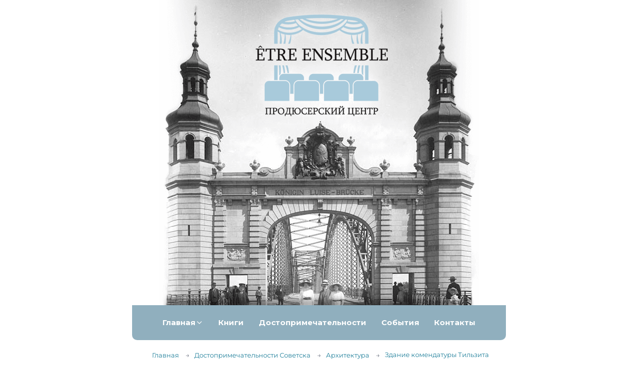

--- FILE ---
content_type: text/html; charset=UTF-8
request_url: https://etre-ensemble.ru/dostoprimechatelnosti-sovetska/arhitektura/zdanie-komendatury-tilzita.html
body_size: 14944
content:
<!DOCTYPE html>
 <html xmlns:fb="http://ogp.me/ns/fb#">
<html lang="ru-RU">
<head>  
  <!-- Google tag (gtag.js) -->
<script async src="https://www.googletagmanager.com/gtag/js?id=G-S4R3BF7GW7"></script>
<script>
  window.dataLayer = window.dataLayer || [];
  function gtag(){dataLayer.push(arguments);}
  gtag('js', new Date());
  gtag('config', 'G-S4R3BF7GW7');
</script>

<!-- Yandex.Metrika counter -->
<script type="text/javascript" >
   (function(m,e,t,r,i,k,a){m[i]=m[i]||function(){(m[i].a=m[i].a||[]).push(arguments)};
   m[i].l=1*new Date();
   for (var j = 0; j < document.scripts.length; j++) {if (document.scripts[j].src === r) { return; }}
   k=e.createElement(t),a=e.getElementsByTagName(t)[0],k.async=1,k.src=r,a.parentNode.insertBefore(k,a)})
   (window, document, "script", "https://mc.yandex.ru/metrika/tag.js", "ym");

   ym(94873452, "init", {
        clickmap:true,
        trackLinks:true,
        accurateTrackBounce:true
   });
</script>
<noscript><div><img src="https://mc.yandex.ru/watch/94873452" style="position:absolute; left:-9999px;" alt="" /></div></noscript>
<!-- /Yandex.Metrika counter -->

    <meta charset="UTF-8" />
  <meta name="viewport" content="width=device-width, initial-scale=1" />
  <link rel="profile" href="http://gmpg.org/xfn/11" />
    <script type="application/ld+json">
    [{
      "@context": "https://schema.org",
      "@type": "BreadcrumbList",
      "itemListElement": [
                {
          "@type": "ListItem",
          "position": 1,
          "name": "Главная",
          "item": "https://etre-ensemble.ru"
        },                {
          "@type": "ListItem",
          "position": 2,
          "name": "Достопримечательности Советска",
          "item": "https://etre-ensemble.ru/dostoprimechatelnosti-sovetska"
        },                {
          "@type": "ListItem",
          "position": 3,
          "name": "Архитектура",
          "item": "https://etre-ensemble.ru/dostoprimechatelnosti-sovetska/arhitektura"
        },                {
          "@type": "ListItem",
          "position": 4,
          "name": "Здание комендатуры Тильзита",
          "item": "https://etre-ensemble.ru/dostoprimechatelnosti-sovetska/arhitektura/zdanie-komendatury-tilzita.html"
        }              ]
    }]
    </script>
    <script>
    window.load = function(){
          }
</script>
  
    <meta property="og:title" content="Здание комендатуры Тильзита" />
    <meta property="og:description" content="Здание комендатуры Тильзита (г. Советск, Калининградская обл.) — описание, история, расположение, то..." />
    <meta property="og:type" content="article" />
    <meta property="og:url" content="https://etre-ensemble.ru/dostoprimechatelnosti-sovetska/arhitektura/zdanie-komendatury-tilzita.html" />
          <script type="application/ld+json">
      {
        "@context": "https://schema.org",
        "@type": "NewsArticle",
        "headline": "Здание комендатуры Тильзита",
        "image": [
                 ],
        "datePublished": "2024-04-02T12:27:58+03:00",
        "dateModified": "2024-04-09T10:46:22+03:00",
        "author": [{
            "name": "https://etre-ensemble.ru",
            "url": "https://etre-ensemble.ru"
          }]
      }
      </script>
    <link rel="pingback" href="https://etre-ensemble.ru/xmlrpc.php" />
     <script type="application/ld+json">
  {
    "@context": "https://schema.org/",
    "@type": "Organization",
    "url": "https://etre-ensemble.ru",
    "name": "ООО 'Продюсерский Центр Быть Вместе'",
    "telephone": "+7 900 300 20 00",
    "email": "info@etre-ensemble.ru",
    "address":{
      "@type":"PostalAddress",
      "addressLocality":"Багратионовск",
      "addressCountry": "RU",
      "addressRegion": "Калининградская область",
      "streetAddress":"Коммунальная, 2"
    }
  }
</script>
  <meta name='robots' content='index, follow, max-image-preview:large, max-snippet:-1, max-video-preview:-1' />

	<!-- This site is optimized with the Yoast SEO plugin v21.5 - https://yoast.com/wordpress/plugins/seo/ -->
	<title>Здание комендатуры Тильзита в Советске | информация и фото, где находится | Etre Ensemble</title>
	<meta name="description" content="Здание комендатуры Тильзита (Советск, Калининградская область) | Достопримечательности Советска | Описание, история, точный адрес, отзывы, фото и видео | Продюсерский центр &quot;Быть вместе&quot;" />
	<link rel="canonical" href="https://etre-ensemble.ru/dostoprimechatelnosti-sovetska/arhitektura/zdanie-komendatury-tilzita.html" />
	<meta property="og:locale" content="ru_RU" />
	<meta property="og:type" content="article" />
	<meta property="og:title" content="Здание комендатуры Тильзита в Советске | информация и фото, где находится | Etre Ensemble" />
	<meta property="og:description" content="Здание комендатуры Тильзита (Советск, Калининградская область) | Достопримечательности Советска | Описание, история, точный адрес, отзывы, фото и видео | Продюсерский центр &quot;Быть вместе&quot;" />
	<meta property="og:url" content="https://etre-ensemble.ru/dostoprimechatelnosti-sovetska/arhitektura/zdanie-komendatury-tilzita.html" />
	<meta property="og:site_name" content="Продюсерский центр &quot;Быть вместе&quot;" />
	<meta property="article:published_time" content="2024-04-02T09:27:58+00:00" />
	<meta property="article:modified_time" content="2024-04-09T07:46:22+00:00" />
	<meta property="og:image" content="https://etre-ensemble.ru/wp-content/uploads/2023/06/logo.png" />
	<meta property="og:image:width" content="240" />
	<meta property="og:image:height" content="188" />
	<meta property="og:image:type" content="image/png" />
	<meta name="author" content="SEO" />
	<meta name="twitter:card" content="summary_large_image" />
	<meta name="twitter:label1" content="Написано автором" />
	<meta name="twitter:data1" content="SEO" />
	<script type="application/ld+json" class="yoast-schema-graph">{"@context":"https://schema.org","@graph":[{"@type":"Article","@id":"https://etre-ensemble.ru/dostoprimechatelnosti-sovetska/arhitektura/zdanie-komendatury-tilzita.html#article","isPartOf":{"@id":"https://etre-ensemble.ru/dostoprimechatelnosti-sovetska/arhitektura/zdanie-komendatury-tilzita.html"},"author":{"name":"SEO","@id":"https://etre-ensemble.ru/#/schema/person/1c0e318de9e483cfd061cc8fdf82b616"},"headline":"Здание комендатуры Тильзита","datePublished":"2024-04-02T09:27:58+00:00","dateModified":"2024-04-09T07:46:22+00:00","mainEntityOfPage":{"@id":"https://etre-ensemble.ru/dostoprimechatelnosti-sovetska/arhitektura/zdanie-komendatury-tilzita.html"},"wordCount":20,"publisher":{"@id":"https://etre-ensemble.ru/#organization"},"articleSection":["Архитектура"],"inLanguage":"ru-RU"},{"@type":"WebPage","@id":"https://etre-ensemble.ru/dostoprimechatelnosti-sovetska/arhitektura/zdanie-komendatury-tilzita.html","url":"https://etre-ensemble.ru/dostoprimechatelnosti-sovetska/arhitektura/zdanie-komendatury-tilzita.html","name":"Здание комендатуры Тильзита в Советске | информация и фото, где находится | Etre Ensemble","isPartOf":{"@id":"https://etre-ensemble.ru/#website"},"datePublished":"2024-04-02T09:27:58+00:00","dateModified":"2024-04-09T07:46:22+00:00","description":"Здание комендатуры Тильзита (Советск, Калининградская область) | Достопримечательности Советска | Описание, история, точный адрес, отзывы, фото и видео | Продюсерский центр \"Быть вместе\"","breadcrumb":{"@id":"https://etre-ensemble.ru/dostoprimechatelnosti-sovetska/arhitektura/zdanie-komendatury-tilzita.html#breadcrumb"},"inLanguage":"ru-RU","potentialAction":[{"@type":"ReadAction","target":["https://etre-ensemble.ru/dostoprimechatelnosti-sovetska/arhitektura/zdanie-komendatury-tilzita.html"]}]},{"@type":"BreadcrumbList","@id":"https://etre-ensemble.ru/dostoprimechatelnosti-sovetska/arhitektura/zdanie-komendatury-tilzita.html#breadcrumb","itemListElement":[{"@type":"ListItem","position":1,"name":"Главная страница","item":"https://etre-ensemble.ru/"},{"@type":"ListItem","position":2,"name":"Здание комендатуры Тильзита"}]},{"@type":"WebSite","@id":"https://etre-ensemble.ru/#website","url":"https://etre-ensemble.ru/","name":"Продюсерский центр Быть вместе","description":"Продюсерский центр по созданию уникальных продуктов связанных с богатой и интересной историей региона для комфортной среды и туристической Мекки в Калининградской области | Etre Ensemble","publisher":{"@id":"https://etre-ensemble.ru/#organization"},"potentialAction":[{"@type":"SearchAction","target":{"@type":"EntryPoint","urlTemplate":"https://etre-ensemble.ru/?s={search_term_string}"},"query-input":"required name=search_term_string"}],"inLanguage":"ru-RU"},{"@type":"Organization","@id":"https://etre-ensemble.ru/#organization","name":"Продюсерский центр \"Быть вместе\"","alternateName":"Продюсерский центр \"Быть вместе\"","url":"https://etre-ensemble.ru/","logo":{"@type":"ImageObject","inLanguage":"ru-RU","@id":"https://etre-ensemble.ru/#/schema/logo/image/","url":"https://etre-ensemble.ru/wp-content/uploads/2023/06/logo.png","contentUrl":"https://etre-ensemble.ru/wp-content/uploads/2023/06/logo.png","width":240,"height":188,"caption":"Продюсерский центр \"Быть вместе\""},"image":{"@id":"https://etre-ensemble.ru/#/schema/logo/image/"}},{"@type":"Person","@id":"https://etre-ensemble.ru/#/schema/person/1c0e318de9e483cfd061cc8fdf82b616","name":"SEO","image":{"@type":"ImageObject","inLanguage":"ru-RU","@id":"https://etre-ensemble.ru/#/schema/person/image/","url":"https://secure.gravatar.com/avatar/a17ee77b4123d61d46988d99f8fcaac7?s=96&d=mm&r=g","contentUrl":"https://secure.gravatar.com/avatar/a17ee77b4123d61d46988d99f8fcaac7?s=96&d=mm&r=g","caption":"SEO"},"url":"https://etre-ensemble.ru/author/webtu"}]}</script>
	<!-- / Yoast SEO plugin. -->


<link rel="alternate" type="application/rss+xml" title="Продюсерский центр &quot;Быть вместе&quot; &raquo; Лента" href="https://etre-ensemble.ru/feed" />
<link rel="alternate" type="application/rss+xml" title="Продюсерский центр &quot;Быть вместе&quot; &raquo; Лента комментариев" href="https://etre-ensemble.ru/comments/feed" />
<link rel="alternate" type="application/rss+xml" title="Продюсерский центр &quot;Быть вместе&quot; &raquo; Лента комментариев к &laquo;Здание комендатуры Тильзита&raquo;" href="https://etre-ensemble.ru/dostoprimechatelnosti-sovetska/arhitektura/zdanie-komendatury-tilzita.html/feed" />
<script>
window._wpemojiSettings = {"baseUrl":"https:\/\/s.w.org\/images\/core\/emoji\/14.0.0\/72x72\/","ext":".png","svgUrl":"https:\/\/s.w.org\/images\/core\/emoji\/14.0.0\/svg\/","svgExt":".svg","source":{"concatemoji":"https:\/\/etre-ensemble.ru\/wp-includes\/js\/wp-emoji-release.min.js?ver=6.4.7"}};
/*! This file is auto-generated */
!function(i,n){var o,s,e;function c(e){try{var t={supportTests:e,timestamp:(new Date).valueOf()};sessionStorage.setItem(o,JSON.stringify(t))}catch(e){}}function p(e,t,n){e.clearRect(0,0,e.canvas.width,e.canvas.height),e.fillText(t,0,0);var t=new Uint32Array(e.getImageData(0,0,e.canvas.width,e.canvas.height).data),r=(e.clearRect(0,0,e.canvas.width,e.canvas.height),e.fillText(n,0,0),new Uint32Array(e.getImageData(0,0,e.canvas.width,e.canvas.height).data));return t.every(function(e,t){return e===r[t]})}function u(e,t,n){switch(t){case"flag":return n(e,"\ud83c\udff3\ufe0f\u200d\u26a7\ufe0f","\ud83c\udff3\ufe0f\u200b\u26a7\ufe0f")?!1:!n(e,"\ud83c\uddfa\ud83c\uddf3","\ud83c\uddfa\u200b\ud83c\uddf3")&&!n(e,"\ud83c\udff4\udb40\udc67\udb40\udc62\udb40\udc65\udb40\udc6e\udb40\udc67\udb40\udc7f","\ud83c\udff4\u200b\udb40\udc67\u200b\udb40\udc62\u200b\udb40\udc65\u200b\udb40\udc6e\u200b\udb40\udc67\u200b\udb40\udc7f");case"emoji":return!n(e,"\ud83e\udef1\ud83c\udffb\u200d\ud83e\udef2\ud83c\udfff","\ud83e\udef1\ud83c\udffb\u200b\ud83e\udef2\ud83c\udfff")}return!1}function f(e,t,n){var r="undefined"!=typeof WorkerGlobalScope&&self instanceof WorkerGlobalScope?new OffscreenCanvas(300,150):i.createElement("canvas"),a=r.getContext("2d",{willReadFrequently:!0}),o=(a.textBaseline="top",a.font="600 32px Arial",{});return e.forEach(function(e){o[e]=t(a,e,n)}),o}function t(e){var t=i.createElement("script");t.src=e,t.defer=!0,i.head.appendChild(t)}"undefined"!=typeof Promise&&(o="wpEmojiSettingsSupports",s=["flag","emoji"],n.supports={everything:!0,everythingExceptFlag:!0},e=new Promise(function(e){i.addEventListener("DOMContentLoaded",e,{once:!0})}),new Promise(function(t){var n=function(){try{var e=JSON.parse(sessionStorage.getItem(o));if("object"==typeof e&&"number"==typeof e.timestamp&&(new Date).valueOf()<e.timestamp+604800&&"object"==typeof e.supportTests)return e.supportTests}catch(e){}return null}();if(!n){if("undefined"!=typeof Worker&&"undefined"!=typeof OffscreenCanvas&&"undefined"!=typeof URL&&URL.createObjectURL&&"undefined"!=typeof Blob)try{var e="postMessage("+f.toString()+"("+[JSON.stringify(s),u.toString(),p.toString()].join(",")+"));",r=new Blob([e],{type:"text/javascript"}),a=new Worker(URL.createObjectURL(r),{name:"wpTestEmojiSupports"});return void(a.onmessage=function(e){c(n=e.data),a.terminate(),t(n)})}catch(e){}c(n=f(s,u,p))}t(n)}).then(function(e){for(var t in e)n.supports[t]=e[t],n.supports.everything=n.supports.everything&&n.supports[t],"flag"!==t&&(n.supports.everythingExceptFlag=n.supports.everythingExceptFlag&&n.supports[t]);n.supports.everythingExceptFlag=n.supports.everythingExceptFlag&&!n.supports.flag,n.DOMReady=!1,n.readyCallback=function(){n.DOMReady=!0}}).then(function(){return e}).then(function(){var e;n.supports.everything||(n.readyCallback(),(e=n.source||{}).concatemoji?t(e.concatemoji):e.wpemoji&&e.twemoji&&(t(e.twemoji),t(e.wpemoji)))}))}((window,document),window._wpemojiSettings);
</script>
<style id='wp-emoji-styles-inline-css'>

	img.wp-smiley, img.emoji {
		display: inline !important;
		border: none !important;
		box-shadow: none !important;
		height: 1em !important;
		width: 1em !important;
		margin: 0 0.07em !important;
		vertical-align: -0.1em !important;
		background: none !important;
		padding: 0 !important;
	}
</style>
<link rel='stylesheet' id='wp-block-library-css' href='https://etre-ensemble.ru/wp-includes/css/dist/block-library/style.min.css?ver=6.4.7' media='all' />
<style id='classic-theme-styles-inline-css'>
/*! This file is auto-generated */
.wp-block-button__link{color:#fff;background-color:#32373c;border-radius:9999px;box-shadow:none;text-decoration:none;padding:calc(.667em + 2px) calc(1.333em + 2px);font-size:1.125em}.wp-block-file__button{background:#32373c;color:#fff;text-decoration:none}
</style>
<style id='global-styles-inline-css'>
body{--wp--preset--color--black: #000000;--wp--preset--color--cyan-bluish-gray: #abb8c3;--wp--preset--color--white: #ffffff;--wp--preset--color--pale-pink: #f78da7;--wp--preset--color--vivid-red: #cf2e2e;--wp--preset--color--luminous-vivid-orange: #ff6900;--wp--preset--color--luminous-vivid-amber: #fcb900;--wp--preset--color--light-green-cyan: #7bdcb5;--wp--preset--color--vivid-green-cyan: #00d084;--wp--preset--color--pale-cyan-blue: #8ed1fc;--wp--preset--color--vivid-cyan-blue: #0693e3;--wp--preset--color--vivid-purple: #9b51e0;--wp--preset--gradient--vivid-cyan-blue-to-vivid-purple: linear-gradient(135deg,rgba(6,147,227,1) 0%,rgb(155,81,224) 100%);--wp--preset--gradient--light-green-cyan-to-vivid-green-cyan: linear-gradient(135deg,rgb(122,220,180) 0%,rgb(0,208,130) 100%);--wp--preset--gradient--luminous-vivid-amber-to-luminous-vivid-orange: linear-gradient(135deg,rgba(252,185,0,1) 0%,rgba(255,105,0,1) 100%);--wp--preset--gradient--luminous-vivid-orange-to-vivid-red: linear-gradient(135deg,rgba(255,105,0,1) 0%,rgb(207,46,46) 100%);--wp--preset--gradient--very-light-gray-to-cyan-bluish-gray: linear-gradient(135deg,rgb(238,238,238) 0%,rgb(169,184,195) 100%);--wp--preset--gradient--cool-to-warm-spectrum: linear-gradient(135deg,rgb(74,234,220) 0%,rgb(151,120,209) 20%,rgb(207,42,186) 40%,rgb(238,44,130) 60%,rgb(251,105,98) 80%,rgb(254,248,76) 100%);--wp--preset--gradient--blush-light-purple: linear-gradient(135deg,rgb(255,206,236) 0%,rgb(152,150,240) 100%);--wp--preset--gradient--blush-bordeaux: linear-gradient(135deg,rgb(254,205,165) 0%,rgb(254,45,45) 50%,rgb(107,0,62) 100%);--wp--preset--gradient--luminous-dusk: linear-gradient(135deg,rgb(255,203,112) 0%,rgb(199,81,192) 50%,rgb(65,88,208) 100%);--wp--preset--gradient--pale-ocean: linear-gradient(135deg,rgb(255,245,203) 0%,rgb(182,227,212) 50%,rgb(51,167,181) 100%);--wp--preset--gradient--electric-grass: linear-gradient(135deg,rgb(202,248,128) 0%,rgb(113,206,126) 100%);--wp--preset--gradient--midnight: linear-gradient(135deg,rgb(2,3,129) 0%,rgb(40,116,252) 100%);--wp--preset--font-size--small: 13px;--wp--preset--font-size--medium: 20px;--wp--preset--font-size--large: 36px;--wp--preset--font-size--x-large: 42px;--wp--preset--spacing--20: 0.44rem;--wp--preset--spacing--30: 0.67rem;--wp--preset--spacing--40: 1rem;--wp--preset--spacing--50: 1.5rem;--wp--preset--spacing--60: 2.25rem;--wp--preset--spacing--70: 3.38rem;--wp--preset--spacing--80: 5.06rem;--wp--preset--shadow--natural: 6px 6px 9px rgba(0, 0, 0, 0.2);--wp--preset--shadow--deep: 12px 12px 50px rgba(0, 0, 0, 0.4);--wp--preset--shadow--sharp: 6px 6px 0px rgba(0, 0, 0, 0.2);--wp--preset--shadow--outlined: 6px 6px 0px -3px rgba(255, 255, 255, 1), 6px 6px rgba(0, 0, 0, 1);--wp--preset--shadow--crisp: 6px 6px 0px rgba(0, 0, 0, 1);}:where(.is-layout-flex){gap: 0.5em;}:where(.is-layout-grid){gap: 0.5em;}body .is-layout-flow > .alignleft{float: left;margin-inline-start: 0;margin-inline-end: 2em;}body .is-layout-flow > .alignright{float: right;margin-inline-start: 2em;margin-inline-end: 0;}body .is-layout-flow > .aligncenter{margin-left: auto !important;margin-right: auto !important;}body .is-layout-constrained > .alignleft{float: left;margin-inline-start: 0;margin-inline-end: 2em;}body .is-layout-constrained > .alignright{float: right;margin-inline-start: 2em;margin-inline-end: 0;}body .is-layout-constrained > .aligncenter{margin-left: auto !important;margin-right: auto !important;}body .is-layout-constrained > :where(:not(.alignleft):not(.alignright):not(.alignfull)){max-width: var(--wp--style--global--content-size);margin-left: auto !important;margin-right: auto !important;}body .is-layout-constrained > .alignwide{max-width: var(--wp--style--global--wide-size);}body .is-layout-flex{display: flex;}body .is-layout-flex{flex-wrap: wrap;align-items: center;}body .is-layout-flex > *{margin: 0;}body .is-layout-grid{display: grid;}body .is-layout-grid > *{margin: 0;}:where(.wp-block-columns.is-layout-flex){gap: 2em;}:where(.wp-block-columns.is-layout-grid){gap: 2em;}:where(.wp-block-post-template.is-layout-flex){gap: 1.25em;}:where(.wp-block-post-template.is-layout-grid){gap: 1.25em;}.has-black-color{color: var(--wp--preset--color--black) !important;}.has-cyan-bluish-gray-color{color: var(--wp--preset--color--cyan-bluish-gray) !important;}.has-white-color{color: var(--wp--preset--color--white) !important;}.has-pale-pink-color{color: var(--wp--preset--color--pale-pink) !important;}.has-vivid-red-color{color: var(--wp--preset--color--vivid-red) !important;}.has-luminous-vivid-orange-color{color: var(--wp--preset--color--luminous-vivid-orange) !important;}.has-luminous-vivid-amber-color{color: var(--wp--preset--color--luminous-vivid-amber) !important;}.has-light-green-cyan-color{color: var(--wp--preset--color--light-green-cyan) !important;}.has-vivid-green-cyan-color{color: var(--wp--preset--color--vivid-green-cyan) !important;}.has-pale-cyan-blue-color{color: var(--wp--preset--color--pale-cyan-blue) !important;}.has-vivid-cyan-blue-color{color: var(--wp--preset--color--vivid-cyan-blue) !important;}.has-vivid-purple-color{color: var(--wp--preset--color--vivid-purple) !important;}.has-black-background-color{background-color: var(--wp--preset--color--black) !important;}.has-cyan-bluish-gray-background-color{background-color: var(--wp--preset--color--cyan-bluish-gray) !important;}.has-white-background-color{background-color: var(--wp--preset--color--white) !important;}.has-pale-pink-background-color{background-color: var(--wp--preset--color--pale-pink) !important;}.has-vivid-red-background-color{background-color: var(--wp--preset--color--vivid-red) !important;}.has-luminous-vivid-orange-background-color{background-color: var(--wp--preset--color--luminous-vivid-orange) !important;}.has-luminous-vivid-amber-background-color{background-color: var(--wp--preset--color--luminous-vivid-amber) !important;}.has-light-green-cyan-background-color{background-color: var(--wp--preset--color--light-green-cyan) !important;}.has-vivid-green-cyan-background-color{background-color: var(--wp--preset--color--vivid-green-cyan) !important;}.has-pale-cyan-blue-background-color{background-color: var(--wp--preset--color--pale-cyan-blue) !important;}.has-vivid-cyan-blue-background-color{background-color: var(--wp--preset--color--vivid-cyan-blue) !important;}.has-vivid-purple-background-color{background-color: var(--wp--preset--color--vivid-purple) !important;}.has-black-border-color{border-color: var(--wp--preset--color--black) !important;}.has-cyan-bluish-gray-border-color{border-color: var(--wp--preset--color--cyan-bluish-gray) !important;}.has-white-border-color{border-color: var(--wp--preset--color--white) !important;}.has-pale-pink-border-color{border-color: var(--wp--preset--color--pale-pink) !important;}.has-vivid-red-border-color{border-color: var(--wp--preset--color--vivid-red) !important;}.has-luminous-vivid-orange-border-color{border-color: var(--wp--preset--color--luminous-vivid-orange) !important;}.has-luminous-vivid-amber-border-color{border-color: var(--wp--preset--color--luminous-vivid-amber) !important;}.has-light-green-cyan-border-color{border-color: var(--wp--preset--color--light-green-cyan) !important;}.has-vivid-green-cyan-border-color{border-color: var(--wp--preset--color--vivid-green-cyan) !important;}.has-pale-cyan-blue-border-color{border-color: var(--wp--preset--color--pale-cyan-blue) !important;}.has-vivid-cyan-blue-border-color{border-color: var(--wp--preset--color--vivid-cyan-blue) !important;}.has-vivid-purple-border-color{border-color: var(--wp--preset--color--vivid-purple) !important;}.has-vivid-cyan-blue-to-vivid-purple-gradient-background{background: var(--wp--preset--gradient--vivid-cyan-blue-to-vivid-purple) !important;}.has-light-green-cyan-to-vivid-green-cyan-gradient-background{background: var(--wp--preset--gradient--light-green-cyan-to-vivid-green-cyan) !important;}.has-luminous-vivid-amber-to-luminous-vivid-orange-gradient-background{background: var(--wp--preset--gradient--luminous-vivid-amber-to-luminous-vivid-orange) !important;}.has-luminous-vivid-orange-to-vivid-red-gradient-background{background: var(--wp--preset--gradient--luminous-vivid-orange-to-vivid-red) !important;}.has-very-light-gray-to-cyan-bluish-gray-gradient-background{background: var(--wp--preset--gradient--very-light-gray-to-cyan-bluish-gray) !important;}.has-cool-to-warm-spectrum-gradient-background{background: var(--wp--preset--gradient--cool-to-warm-spectrum) !important;}.has-blush-light-purple-gradient-background{background: var(--wp--preset--gradient--blush-light-purple) !important;}.has-blush-bordeaux-gradient-background{background: var(--wp--preset--gradient--blush-bordeaux) !important;}.has-luminous-dusk-gradient-background{background: var(--wp--preset--gradient--luminous-dusk) !important;}.has-pale-ocean-gradient-background{background: var(--wp--preset--gradient--pale-ocean) !important;}.has-electric-grass-gradient-background{background: var(--wp--preset--gradient--electric-grass) !important;}.has-midnight-gradient-background{background: var(--wp--preset--gradient--midnight) !important;}.has-small-font-size{font-size: var(--wp--preset--font-size--small) !important;}.has-medium-font-size{font-size: var(--wp--preset--font-size--medium) !important;}.has-large-font-size{font-size: var(--wp--preset--font-size--large) !important;}.has-x-large-font-size{font-size: var(--wp--preset--font-size--x-large) !important;}
.wp-block-navigation a:where(:not(.wp-element-button)){color: inherit;}
:where(.wp-block-post-template.is-layout-flex){gap: 1.25em;}:where(.wp-block-post-template.is-layout-grid){gap: 1.25em;}
:where(.wp-block-columns.is-layout-flex){gap: 2em;}:where(.wp-block-columns.is-layout-grid){gap: 2em;}
.wp-block-pullquote{font-size: 1.5em;line-height: 1.6;}
</style>
<link rel='stylesheet' id='yop-public-css' href='https://etre-ensemble.ru/wp-content/plugins/yop-poll/public/assets/css/yop-poll-public-6.5.29.css?ver=6.4.7' media='all' />
<link rel='stylesheet' id='hfe-style-css' href='https://etre-ensemble.ru/wp-content/plugins/header-footer-elementor/assets/css/header-footer-elementor.css?ver=1.6.17' media='all' />
<link rel='stylesheet' id='elementor-frontend-css' href='https://etre-ensemble.ru/wp-content/plugins/elementor/assets/css/frontend-lite.min.css?ver=3.17.1' media='all' />
<link rel='stylesheet' id='swiper-css' href='https://etre-ensemble.ru/wp-content/plugins/elementor/assets/lib/swiper/v8/css/swiper.min.css?ver=8.4.5' media='all' />
<link rel='stylesheet' id='elementor-post-5-css' href='https://etre-ensemble.ru/wp-content/uploads/elementor/css/post-5.css?ver=1698763663' media='all' />
<link rel='stylesheet' id='elementor-pro-css' href='https://etre-ensemble.ru/wp-content/plugins/elementor-pro/assets/css/frontend-lite.min.css?ver=3.14.1' media='all' />
<link rel='stylesheet' id='elementor-global-css' href='https://etre-ensemble.ru/wp-content/uploads/elementor/css/global.css?ver=1698763664' media='all' />
<link rel='stylesheet' id='hello-elementor-theme-style-css' href='https://etre-ensemble.ru/wp-content/themes/hello-elementor/theme.min.css?ver=2.8.1' media='all' />
<link rel='stylesheet' id='eael-general-css' href='https://etre-ensemble.ru/wp-content/plugins/essential-addons-for-elementor-lite/assets/front-end/css/view/general.min.css?ver=5.8.18' media='all' />
<link rel='stylesheet' id='eael-79-css' href='https://etre-ensemble.ru/wp-content/uploads/essential-addons-elementor/eael-79.css?ver=1712659582' media='all' />
<link rel='stylesheet' id='elementor-post-79-css' href='https://etre-ensemble.ru/wp-content/uploads/elementor/css/post-79.css?ver=1706277107' media='all' />
<link rel='stylesheet' id='hfe-widgets-style-css' href='https://etre-ensemble.ru/wp-content/plugins/header-footer-elementor/inc/widgets-css/frontend.css?ver=1.6.17' media='all' />
<link rel='stylesheet' id='font-awesome-5-all-css' href='https://etre-ensemble.ru/wp-content/plugins/elementor/assets/lib/font-awesome/css/all.min.css?ver=3.17.1' media='all' />
<link rel='stylesheet' id='font-awesome-4-shim-css' href='https://etre-ensemble.ru/wp-content/plugins/elementor/assets/lib/font-awesome/css/v4-shims.min.css?ver=3.17.1' media='all' />
<link rel='stylesheet' id='elementor-post-93-css' href='https://etre-ensemble.ru/wp-content/uploads/elementor/css/post-93.css?ver=1709038636' media='all' />
<link rel='stylesheet' id='text-editor-style-css' href='https://etre-ensemble.ru/wp-content/plugins/metform/public/assets/css/text-editor.css?ver=3.8.0' media='all' />
<link rel='stylesheet' id='hello-elementor-css' href='https://etre-ensemble.ru/wp-content/themes/hello-elementor/style.min.css?ver=2.8.1' media='all' />
<link rel='stylesheet' id='elementor-lazyload-css' href='https://etre-ensemble.ru/wp-content/plugins/elementor/assets/css/modules/lazyload/frontend.min.css?ver=3.17.1' media='all' />
<link rel='stylesheet' id='elementor-icons-ekiticons-css' href='https://etre-ensemble.ru/wp-content/plugins/elementskit-lite/modules/elementskit-icon-pack/assets/css/ekiticons.css?ver=3.0.2' media='all' />
<link rel='stylesheet' id='ekit-widget-styles-css' href='https://etre-ensemble.ru/wp-content/plugins/elementskit-lite/widgets/init/assets/css/widget-styles.css?ver=3.0.2' media='all' />
<link rel='stylesheet' id='ekit-responsive-css' href='https://etre-ensemble.ru/wp-content/plugins/elementskit-lite/widgets/init/assets/css/responsive.css?ver=3.0.2' media='all' />
<link rel='stylesheet' id='google-fonts-1-css' href='https://fonts.googleapis.com/css?family=Montserrat%3A100%2C100italic%2C200%2C200italic%2C300%2C300italic%2C400%2C400italic%2C500%2C500italic%2C600%2C600italic%2C700%2C700italic%2C800%2C800italic%2C900%2C900italic%7CRoboto+Slab%3A100%2C100italic%2C200%2C200italic%2C300%2C300italic%2C400%2C400italic%2C500%2C500italic%2C600%2C600italic%2C700%2C700italic%2C800%2C800italic%2C900%2C900italic%7CRoboto%3A100%2C100italic%2C200%2C200italic%2C300%2C300italic%2C400%2C400italic%2C500%2C500italic%2C600%2C600italic%2C700%2C700italic%2C800%2C800italic%2C900%2C900italic&#038;display=swap&#038;subset=cyrillic&#038;ver=6.4.7' media='all' />
<link rel="preconnect" href="https://fonts.gstatic.com/" crossorigin><script src="https://etre-ensemble.ru/wp-includes/js/jquery/jquery.min.js?ver=3.7.1" id="jquery-core-js"></script>
<script src="https://etre-ensemble.ru/wp-includes/js/jquery/jquery-migrate.min.js?ver=3.4.1" id="jquery-migrate-js"></script>
<script id="yop-public-js-extra">
var objectL10n = {"yopPollParams":{"urlParams":{"ajax":"https:\/\/etre-ensemble.ru\/wp-admin\/admin-ajax.php","wpLogin":"https:\/\/etre-ensemble.ru\/wp-login.php?redirect_to=https%3A%2F%2Fetre-ensemble.ru%2Fwp-admin%2Fadmin-ajax.php%3Faction%3Dyop_poll_record_wordpress_vote"},"apiParams":{"reCaptcha":{"siteKey":""},"reCaptchaV2Invisible":{"siteKey":""},"reCaptchaV3":{"siteKey":""},"hCaptcha":{"siteKey":""}},"captchaParams":{"imgPath":"https:\/\/etre-ensemble.ru\/wp-content\/plugins\/yop-poll\/public\/assets\/img\/","url":"https:\/\/etre-ensemble.ru\/wp-content\/plugins\/yop-poll\/app.php","accessibilityAlt":"Sound icon","accessibilityTitle":"Accessibility option: listen to a question and answer it!","accessibilityDescription":"Type below the <strong>answer<\/strong> to what you hear. Numbers or words:","explanation":"Click or touch the <strong>ANSWER<\/strong>","refreshAlt":"Refresh\/reload icon","refreshTitle":"Refresh\/reload: get new images and accessibility option!"},"voteParams":{"invalidPoll":"Invalid Poll","noAnswersSelected":"No answer selected","minAnswersRequired":"At least {min_answers_allowed} answer(s) required","maxAnswersRequired":"A max of {max_answers_allowed} answer(s) accepted","noAnswerForOther":"No other answer entered","noValueForCustomField":"{custom_field_name} is required","consentNotChecked":"You must agree to our terms and conditions","noCaptchaSelected":"Captcha is required","thankYou":"Thank you for your vote"},"resultsParams":{"singleVote":"vote","multipleVotes":"votes","singleAnswer":"answer","multipleAnswers":"answers"}}};
</script>
<script src="https://etre-ensemble.ru/wp-content/plugins/yop-poll/public/assets/js/yop-poll-public-6.5.29.min.js?ver=6.4.7" id="yop-public-js"></script>
<script src="https://etre-ensemble.ru/wp-content/plugins/elementor/assets/lib/font-awesome/js/v4-shims.min.js?ver=3.17.1" id="font-awesome-4-shim-js"></script>
<link rel="https://api.w.org/" href="https://etre-ensemble.ru/wp-json/" /><link rel="alternate" type="application/json" href="https://etre-ensemble.ru/wp-json/wp/v2/posts/2014" /><link rel="EditURI" type="application/rsd+xml" title="RSD" href="https://etre-ensemble.ru/xmlrpc.php?rsd" />
<meta name="generator" content="WordPress 6.4.7" />
<link rel='shortlink' href='https://etre-ensemble.ru/?p=2014' />
<link rel="alternate" type="application/json+oembed" href="https://etre-ensemble.ru/wp-json/oembed/1.0/embed?url=https%3A%2F%2Fetre-ensemble.ru%2Fdostoprimechatelnosti-sovetska%2Farhitektura%2Fzdanie-komendatury-tilzita.html" />
<link rel="alternate" type="text/xml+oembed" href="https://etre-ensemble.ru/wp-json/oembed/1.0/embed?url=https%3A%2F%2Fetre-ensemble.ru%2Fdostoprimechatelnosti-sovetska%2Farhitektura%2Fzdanie-komendatury-tilzita.html&#038;format=xml" />
<meta name="generator" content="Elementor 3.17.1; features: e_dom_optimization, e_optimized_assets_loading, e_optimized_css_loading, e_font_icon_svg, additional_custom_breakpoints; settings: css_print_method-external, google_font-enabled, font_display-swap">
<link rel="icon" href="https://etre-ensemble.ru/wp-content/uploads/2023/10/cropped-favicon_ee-32x32.png" sizes="32x32" />
<link rel="icon" href="https://etre-ensemble.ru/wp-content/uploads/2023/10/cropped-favicon_ee-192x192.png" sizes="192x192" />
<link rel="apple-touch-icon" href="https://etre-ensemble.ru/wp-content/uploads/2023/10/cropped-favicon_ee-180x180.png" />
<meta name="msapplication-TileImage" content="https://etre-ensemble.ru/wp-content/uploads/2023/10/cropped-favicon_ee-270x270.png" />
</head>

<body >
<!-- <div id="page" class="hfeed site"> -->

<div class="v24-page">
      <header class="v24-header">
          <div class="v24-container">
            <a href="/" class="v24-header__logo">
              <img src="/wp-content/uploads/2023/06/new_header.webp" width="641" height="612"  alt="Продюсерский центр 'Быть вместе' | Etre Ensemble">
            </a><!-- / .v24-header__logo -->

            <div class="v24-header__bar">
              <button type="button" class="v24-header__nav-toggle js-v24-nav-toggle">
                <svg width="36" height="36" viewBox="0 0 24 24" fill="none">
                  <path d="M4 6H20M4 12H14M4 18H9" stroke="#FFF" stroke-width="2" stroke-linecap="round" stroke-linejoin="round"/>
                </svg>
              </button><!-- / .v24-header__nav-toggle -->

              <nav class="v24-header__nav js-v24-nav">
                <button type="button" class="v24-header__nav-close v24-header__nav-toggle js-v24-nav-toggle">
                  <svg width="24" height="24" viewBox="0 0 24 24" fill="none" xmlns="http://www.w3.org/2000/svg">
                    <path d="M20.7457 3.32851C20.3552 2.93798 19.722 2.93798 19.3315 3.32851L12.0371 10.6229L4.74275 3.32851C4.35223 2.93798 3.71906 2.93798 3.32854 3.32851C2.93801 3.71903 2.93801 4.3522 3.32854 4.74272L10.6229 12.0371L3.32856 19.3314C2.93803 19.722 2.93803 20.3551 3.32856 20.7457C3.71908 21.1362 4.35225 21.1362 4.74277 20.7457L12.0371 13.4513L19.3315 20.7457C19.722 21.1362 20.3552 21.1362 20.7457 20.7457C21.1362 20.3551 21.1362 19.722 20.7457 19.3315L13.4513 12.0371L20.7457 4.74272C21.1362 4.3522 21.1362 3.71903 20.7457 3.32851Z" fill="#FFF"/>
                  </svg>
                </button>

                <ul class="v24-header__nav-list js-v24-nav-list">
                  <li class="v24-header__nav-item js-v24-nav-item">
                    <a href="javascript:void(0)" class="v24-header__nav-link js-v24-nav-link">
                      <span>Главная</span>
                      <svg width="16" height="16" viewBox="0 0 24 24" fill="none">
                        <path d="M6 9L12 15L18 9" stroke="currentColor" stroke-width="2" stroke-linecap="round" stroke-linejoin="round"/>
                      </svg>
                    </a>
                    <ul class="v24-header__subnav-list">
                      <li><a href="/" class="v24-header__subnav-link is-active">О нас</a></li>
                      <li><a href="/projects" class="v24-header__subnav-link">Наши проекты</a></li>
                      <li><a href="/tour" class="v24-header__subnav-link">Туры по Советску</a></li>
                      <li><a href="/turistam" class="v24-header__subnav-link">Туристам</a></li>
                    </ul><!-- / .v24-header__subnav-list -->
                  </li><!-- / .v24-header__nav-item -->

                  <li><a href="/books" class="v24-header__nav-link">Книги</a></li>
                  <li><a href="/dostoprimechatelnosti-sovetska" class="v24-header__nav-link">Достопримечательности</a></li>
                  <li><a href="/events" class="v24-header__nav-link">События</a></li>
                                    <li><a href="/contacts" class="v24-header__nav-link">Контакты</a></li>
                </ul><!-- / .v24-header__nav-list -->
              </nav><!-- / .v24-header__nav -->

                         </div><!-- / .v24-header__bar -->
          </div><!-- / .v24-container -->
                      <div class = "breadcrumb_div_articles" ><ul itemscope itemtype="https://schema.org/BreadcrumbList" class="breadcrumb" style="list-style-type: none;display: flex;gap: 10px;">
				<li itemprop="itemListElement" itemscope itemtype="https://schema.org/ListItem">
					<a href="https://etre-ensemble.ru" title="Главная" itemprop="item">
						<span itemprop="name">Главная</span>
						<meta itemprop="position" content="1">
					</a>
				</li>
				<li itemprop="itemListElement" itemscope itemtype="https://schema.org/ListItem">
					<a href="https://etre-ensemble.ru/dostoprimechatelnosti-sovetska" title="Достопримечательности Советска" itemprop="item">
						<span itemprop="name">Достопримечательности Советска</span>
						<meta itemprop="position" content="2">
					</a>
				</li>
				<li itemprop="itemListElement" itemscope itemtype="https://schema.org/ListItem">
					<a href="https://etre-ensemble.ru/dostoprimechatelnosti-sovetska/arhitektura" title="Архитектура" itemprop="item">
						<span itemprop="name">Архитектура</span>
						<meta itemprop="position" content="3">
					</a>
				</li>
				<li itemprop="itemListElement" itemscope itemtype="https://schema.org/ListItem">
					<a href="https://etre-ensemble.ru/dostoprimechatelnosti-sovetska/arhitektura/zdanie-komendatury-tilzita.html" title="Здание комендатуры Тильзита" itemprop="item">
						<span itemprop="name">Здание комендатуры Тильзита</span>
						<meta itemprop="position" content="4">
					</a>
				</li></ul></div>
          
    </header><!-- / .v24-header -->
<main class = "v24-main">
  <div class="v24-container">
    <h1 class="v24-h1">Здание комендатуры Тильзита</h1>
    
  
  <div class="v24-section">
    <p class="v24-article-brief">
          Здание комендатуры Тильзита (г. Советск, Калининградская обл.) — описание, история, расположение, точный адрес. Отзывы туристов, фото и видео. 
    </p>
    <div class="v24-article-index">
      <strong>Содержание:</strong>
<ul>
<li><a href="#1">О&nbsp;достопримечательности</a></li>
<li><a href="#2">Информация для туристов</a></li>
</ul> 
    </div>
    <article class="v24-article">
          <h2 id="1">О&nbsp;достопримечательности</h2>
<p>Отправляясь в&nbsp;путешествие по&nbsp;интересным местам Калининградской области, о&nbsp;которых мало кто знает, посетите здание комендатуры Тильзита. Появилось оно в&nbsp;архитектуре Советска в&nbsp;начале ХХ&nbsp;века. Находится двухэтажная постройка неподалеку от&nbsp;масонской ложи и&nbsp;других интересных мест Советска и&nbsp;представляет собой сооружение из&nbsp;красного кирпича с&nbsp;красной черепичной крышей. Третий этаж выполнен в&nbsp;виде мансарды. Фото здания в&nbsp;разные периоды его истории можно найти в&nbsp;сети, но&nbsp;лучше посетить самый старый город Калининградской области лично. Сейчас здание комендатуры&nbsp;&mdash; это <nobr>коммунально-эксплуатационная</nobr> часть местного строительного фонда. Выбирая, что посмотреть в&nbsp;России, приезжайте познакомиться с&nbsp;достопримечательностями Советска&nbsp;&mdash; самого старого города Калининградской области.</p>
<p style="text-align: center;"><img class="v24-article__image" src="https://etre-ensemble.ru/wp-content/uploads/2024/04/13.jpg" alt="Здание комендатуры Тильзита"></p>
<h2 id="2">Информация для туристов</h2>
<ul>
<li>Здание комендатуры Тильзита (г.&nbsp;Советск, Калининградская обл.).</li>
<li>Адрес: ул.&nbsp;Искры, 7.</li>
</ul>


<div style="position: relative; height: 0; padding-bottom: 56.25%;">

<iframe style="position: absolute; width: 100%; height: 100%; left: 0; top: 20px;" src="https://yandex.ru/map-widget/v1/?um=constructor%3Ab773fce489241462f763bab5b36e80078bf6d84ca914f24a3f4fad39037ef8ac&amp;source=constructor" width="1140" height="400" frameborder="0"></iframe>

</div>        </article>
  


	<script>
	let mainContent = document.querySelector('#content');
	mainContent.className = 'v24-container';
</script>
	      
  	
	<script>
	 	let newImage = document.querySelectorAll('#content img');
		for(image of newImage){
			image.className ="v24-article__image";
		}	
	</script>
	
  <div class="v24-article-nav">
                      <a href='https://etre-ensemble.ru/dostoprimechatelnosti-sovetska/arhitektura/zdanie-elektrostanczii-tramvajnogo-upravleniya.html' class="v24-article-nav__item">
              <svg width="20" height="20" viewBox="0 0 20 20" fill="none">
                <path d="M18.2949 10.8347H3.65551L6.39882 13.5749C7.18622 14.3623 6.00512 15.5465 5.21772 14.7591L2.72008 12.2583L1.05079 10.589C0.894997 10.4326 0.807529 10.2208 0.807529 10.0001C0.807529 9.7793 0.894997 9.56752 1.05079 9.41109L5.22087 5.24101C5.29946 5.1604 5.39355 5.09652 5.49747 5.05322C5.6014 5.00992 5.71301 4.98809 5.82559 4.98904C5.99187 4.98948 6.15422 5.03957 6.29184 5.13289C6.42946 5.22621 6.53607 5.35851 6.598 5.51283C6.65993 5.66714 6.67435 5.83644 6.63943 5.99901C6.6045 6.16157 6.52181 6.31 6.40197 6.42526L3.65236 9.16542H18.339C19.4949 9.22527 19.4098 10.8914 18.2949 10.8347Z" fill="currentColor"/>
              </svg>
              <span>Предыдущая статья</span>
            </a><!-- / .v24-article-nav__item -->
            
                          <a href="https://etre-ensemble.ru/dostoprimechatelnosti-sovetska/arhitektura/zdanie-gorodskogo-upravleniya.html" class="v24-article-nav__item">
                <span>Следующая статья</span>
                <svg width="20" height="20" viewBox="0 0 20 20" fill="none">
                  <path d="M1.68193 10.8347H16.3213L13.578 13.5749C12.7906 14.3623 13.9717 15.5465 14.7591 14.7591L17.2567 12.2583L18.926 10.589C19.0818 10.4326 19.1693 10.2208 19.1693 10.0001C19.1693 9.7793 19.0818 9.56752 18.926 9.41109L14.7559 5.24101C14.6773 5.1604 14.5833 5.09652 14.4793 5.05322C14.3754 5.00992 14.2638 4.98809 14.1512 4.98904C13.9849 4.98948 13.8226 5.03957 13.685 5.13289C13.5473 5.22621 13.4407 5.35851 13.3788 5.51283C13.3169 5.66714 13.3025 5.83644 13.3374 5.99901C13.3723 6.16157 13.455 6.31 13.5748 6.42526L16.3244 9.16542H1.63783C0.481927 9.22527 0.566966 10.8914 1.68193 10.8347Z" fill="currentColor"/>
                </svg>
              </a><!-- / .v24-article-nav__item -->
                </div>

        </div>
          <div class="v24-section">
            <h2 class="v24-h1">Похожие статьи</h2>
            <div class="v24-articles">
                            
                  <a href="https://etre-ensemble.ru/dostoprimechatelnosti-sovetska/arhitektura/dom-pastora.html" class="v24-articles__item">
                    <h3 class="v24-articles__title">Дом пастора</h3>
                    <p class="v24-articles__brief">Дом пастора (г. Советск, Калининградская обл.) — описание, история, расположение, точный адрес. Отзывы туристов, фото и ...</p>
                  </a><!-- / .v24-articles__item -->
                            
                  <a href="https://etre-ensemble.ru/dostoprimechatelnosti-sovetska/pamyatniki/pamyatnik-akademiku-pavlovu.html" class="v24-articles__item">
                    <h3 class="v24-articles__title">Памятник академику Павлову</h3>
                    <p class="v24-articles__brief">Памятник академику Павлову (г. Советск, Калининградская обл.) — описание, история, расположение, точный адрес. Отзывы ту...</p>
                  </a><!-- / .v24-articles__item -->
                            
                  <a href="https://etre-ensemble.ru/dostoprimechatelnosti-sovetska/arhitektura/zdanie-s-barelefom-nadezhda.html" class="v24-articles__item">
                    <h3 class="v24-articles__title">Здание с барельефом «Надежда»</h3>
                    <p class="v24-articles__brief">Здание с барельефом «Надежда» (г. Советск, Калининградская обл.) — описание, история, расположение, точный адрес. Отзывы...</p>
                  </a><!-- / .v24-articles__item -->
                            </div><!-- / .v24-articles -->
        </div><!-- / .v24-section -->
      





  


  </div>
</main>


<!-- #page -->

			<script type='text/javascript'>
				const lazyloadRunObserver = () => {
					const dataAttribute = 'data-e-bg-lazyload';
					const lazyloadBackgrounds = document.querySelectorAll( `[${ dataAttribute }]:not(.lazyloaded)` );
					const lazyloadBackgroundObserver = new IntersectionObserver( ( entries ) => {
					entries.forEach( ( entry ) => {
						if ( entry.isIntersecting ) {
							let lazyloadBackground = entry.target;
							const lazyloadSelector = lazyloadBackground.getAttribute( dataAttribute );
							if ( lazyloadSelector ) {
								lazyloadBackground = entry.target.querySelector( lazyloadSelector );
							}
							if( lazyloadBackground ) {
								lazyloadBackground.classList.add( 'lazyloaded' );
							}
							lazyloadBackgroundObserver.unobserve( entry.target );
						}
					});
					}, { rootMargin: '100px 0px 100px 0px' } );
					lazyloadBackgrounds.forEach( ( lazyloadBackground ) => {
						lazyloadBackgroundObserver.observe( lazyloadBackground );
					} );
				};
				const events = [
					'DOMContentLoaded',
					'elementor/lazyload/observe',
				];
				events.forEach( ( event ) => {
					document.addEventListener( event, lazyloadRunObserver );
				} );
			</script>
			<script id="eael-general-js-extra">
var localize = {"ajaxurl":"https:\/\/etre-ensemble.ru\/wp-admin\/admin-ajax.php","nonce":"aac96949d2","i18n":{"added":"\u0414\u043e\u0431\u0430\u0432\u043b\u0435\u043d\u043e ","compare":"\u0421\u0440\u0430\u0432\u043d\u0438\u0442\u044c","loading":"\u0417\u0430\u0433\u0440\u0443\u0437\u043a\u0430\u2026"},"eael_translate_text":{"required_text":"\u044f\u0432\u043b\u044f\u0435\u0442\u0441\u044f \u043e\u0431\u044f\u0437\u0430\u0442\u0435\u043b\u044c\u043d\u044b\u043c \u043f\u043e\u043b\u0435\u043c","invalid_text":"\u041a\u043b\u044e\u0447 \u043d\u0435\u0432\u0435\u0440\u0435\u043d","billing_text":"\u041f\u043b\u0430\u0442\u0451\u0436","shipping_text":"\u0414\u043e\u0441\u0442\u0430\u0432\u043a\u0430","fg_mfp_counter_text":"\u0438\u0437"},"page_permalink":"https:\/\/etre-ensemble.ru\/dostoprimechatelnosti-sovetska\/arhitektura\/zdanie-komendatury-tilzita.html","cart_redirectition":"no","cart_page_url":"","el_breakpoints":{"mobile":{"label":"\u041c\u043e\u0431\u0438\u043b\u044c\u043d\u044b\u0439 - \u043a\u043d\u0438\u0436\u043d\u0430\u044f \u043e\u0440\u0438\u0435\u043d\u0442\u0430\u0446\u0438\u044f","value":767,"default_value":767,"direction":"max","is_enabled":true},"mobile_extra":{"label":"\u041c\u043e\u0431\u0438\u043b\u044c\u043d\u044b\u0439 - \u0430\u043b\u044c\u0431\u043e\u043c\u043d\u0430\u044f \u043e\u0440\u0438\u0435\u043d\u0442\u0430\u0446\u0438\u044f","value":880,"default_value":880,"direction":"max","is_enabled":false},"tablet":{"label":"\u041f\u043b\u0430\u043d\u0448\u0435\u0442 - \u043a\u043d\u0438\u0436\u043d\u0430\u044f \u043e\u0440\u0438\u0435\u043d\u0442\u0430\u0446\u0438\u044f","value":1024,"default_value":1024,"direction":"max","is_enabled":true},"tablet_extra":{"label":"\u041f\u043b\u0430\u043d\u0448\u0435\u0442 - \u0430\u043b\u044c\u0431\u043e\u043c\u043d\u0430\u044f \u043e\u0440\u0438\u0435\u043d\u0442\u0430\u0446\u0438\u044f","value":1200,"default_value":1200,"direction":"max","is_enabled":false},"laptop":{"label":"\u041d\u043e\u0443\u0442\u0431\u0443\u043a","value":1366,"default_value":1366,"direction":"max","is_enabled":false},"widescreen":{"label":"\u0428\u0438\u0440\u043e\u043a\u043e\u0444\u043e\u0440\u043c\u0430\u0442\u043d\u044b\u0435","value":2400,"default_value":2400,"direction":"min","is_enabled":false}}};
</script>
<script src="https://etre-ensemble.ru/wp-content/plugins/essential-addons-for-elementor-lite/assets/front-end/js/view/general.min.js?ver=5.8.18" id="eael-general-js"></script>
<script src="https://etre-ensemble.ru/wp-content/uploads/essential-addons-elementor/eael-79.js?ver=1712659582" id="eael-79-js"></script>
<script src="https://etre-ensemble.ru/wp-content/themes/hello-elementor/assets/js/hello-frontend.min.js?ver=1.0.0" id="hello-theme-frontend-js"></script>
<script src="https://etre-ensemble.ru/wp-content/plugins/elementskit-lite/libs/framework/assets/js/frontend-script.js?ver=3.0.2" id="elementskit-framework-js-frontend-js"></script>
<script id="elementskit-framework-js-frontend-js-after">
		var elementskit = {
			resturl: 'https://etre-ensemble.ru/wp-json/elementskit/v1/',
		}

		
</script>
<script src="https://etre-ensemble.ru/wp-content/plugins/elementskit-lite/widgets/init/assets/js/widget-scripts.js?ver=3.0.2" id="ekit-widget-scripts-js"></script>
<footer class="v24-footer">
      <a href="/" class="v24-footer__logo">
        <img src="/wp-content/uploads/elementor/thumbs/logo-q80d5zdo7d3l1jy36e1aohxo4nzslrzqke4gv0l1ci.png" width="150" height="117" loading="lazy" alt="Продюсерский центр 'Быть вместе' | Etre Ensemble">
      </a>
      <div class="v24-footer__bar">
        <div style = "justify-content:center" class="v24-container">
          <a href="tel:+79003002000" class="v24-footer__phone v24-footer__item">
            <svg width="18" height="17" viewBox="0 0 18 17" fill="none">
              <path d="M10.6501 11.3407C8.46644 10.5188 6.72994 8.97164 5.8104 7.02867L8.3604 4.758L3.6654 0.581333L1.28715 2.69467C0.874647 3.06343 0.548507 3.50124 0.327596 3.98277C0.106685 4.4643 -0.00461116 4.97999 0.000146326 5.5C0.000146326 10.332 6.93915 16.5 12.3751 16.5C12.9601 16.5045 13.5402 16.4058 14.0819 16.2094C14.6235 16.013 15.1159 15.7229 15.5304 15.356L17.9086 13.242L13.2099 9.06533L10.6501 11.3407ZM14.4691 14.4133C14.1937 14.656 13.8668 14.8476 13.5073 14.9769C13.1478 15.1063 12.7629 15.1708 12.3751 15.1667C7.7004 15.1667 1.50015 9.65533 1.50015 5.5C1.49573 5.15522 1.56837 4.81309 1.71385 4.49346C1.85933 4.17383 2.07476 3.88305 2.34765 3.638L3.6654 2.46667L6.24315 4.758L4.0419 6.71467L4.22565 7.124C4.76658 8.41021 5.61222 9.57804 6.70526 10.5484C7.7983 11.5187 9.11321 12.2688 10.5609 12.748L11.0154 12.902L13.2099 10.9507L15.7876 13.242L14.4691 14.4133ZM10.5001 1.83333V0.5C12.4886 0.501941 14.395 1.20494 15.801 2.45477C17.2071 3.70459 17.998 5.39915 18.0001 7.16667H16.5001C16.4984 5.75267 15.8656 4.39703 14.7408 3.39718C13.616 2.39733 12.0909 1.83492 10.5001 1.83333ZM10.5001 4.5V3.16667C11.6933 3.16773 12.8372 3.58949 13.6808 4.33941C14.5245 5.08933 14.999 6.10613 15.0001 7.16667H13.5001C13.5001 6.45942 13.1841 5.78115 12.6215 5.28105C12.0589 4.78095 11.2958 4.5 10.5001 4.5Z" fill="#1F7F9A"/>
            </svg>
            <span>+7 909 782 12 25</span>
          </a><!-- / .v24-footer__phone -->

          <a href="mailto:namemail@mail.ru" class="v24-footer__email v24-footer__item">
            <svg width="16" height="17" viewBox="0 0 16 17" fill="none">
              <path d="M12.6667 1.16663H3.33333C2.4496 1.16768 1.60237 1.51921 0.97748 2.14411C0.352588 2.769 0.00105857 3.61623 0 4.49996L0 12.5C0.00105857 13.3837 0.352588 14.2309 0.97748 14.8558C1.60237 15.4807 2.4496 15.8322 3.33333 15.8333H12.6667C13.5504 15.8322 14.3976 15.4807 15.0225 14.8558C15.6474 14.2309 15.9989 13.3837 16 12.5V4.49996C15.9989 3.61623 15.6474 2.769 15.0225 2.14411C14.3976 1.51921 13.5504 1.16768 12.6667 1.16663ZM3.33333 2.49996H12.6667C13.0659 2.50074 13.4557 2.62097 13.786 2.84516C14.1163 3.06935 14.3719 3.38726 14.52 3.75796L9.41467 8.86396C9.03895 9.23817 8.53028 9.44827 8 9.44827C7.46972 9.44827 6.96105 9.23817 6.58533 8.86396L1.48 3.75796C1.6281 3.38726 1.88374 3.06935 2.21403 2.84516C2.54432 2.62097 2.93414 2.50074 3.33333 2.49996ZM12.6667 14.5H3.33333C2.8029 14.5 2.29419 14.2892 1.91912 13.9142C1.54405 13.5391 1.33333 13.0304 1.33333 12.5V5.49996L5.64267 9.80663C6.26842 10.4308 7.11617 10.7813 8 10.7813C8.88383 10.7813 9.73158 10.4308 10.3573 9.80663L14.6667 5.49996V12.5C14.6667 13.0304 14.456 13.5391 14.0809 13.9142C13.7058 14.2892 13.1971 14.5 12.6667 14.5Z" fill="#1F7F9A"/>
            </svg>
            <span>info@etre-ensemble.ru</span>
          </a><!-- / .v24-footer__phone -->

                    <div class="v24-footer__item">
            <svg width="16" height="17" viewBox="0 0 16 17" fill="none">
              <path d="M7.97199 16.5054L7.50727 16.107C6.86661 15.5706 1.27264 10.7394 1.27264 7.20557C1.27264 3.50563 4.27205 0.506226 7.97199 0.506226C11.6719 0.506226 14.6713 3.50563 14.6713 7.20557C14.6713 10.7395 9.07736 15.5706 8.43936 16.1097L7.97199 16.5054ZM7.97199 1.95482C5.07346 1.9581 2.72455 4.30701 2.72127 7.20554C2.72127 9.4256 6.16289 12.9721 7.97199 14.5953C9.78111 12.9714 13.2227 9.42291 13.2227 7.20554C13.2194 4.30701 10.8705 1.95813 7.97199 1.95482Z" fill="#1F7F9A"/>
              <path d="M7.97197 9.86117C6.50534 9.86117 5.31641 8.67224 5.31641 7.20561C5.31641 5.73899 6.50534 4.55005 7.97197 4.55005C9.43859 4.55005 10.6275 5.73899 10.6275 7.20561C10.6275 8.67224 9.43862 9.86117 7.97197 9.86117ZM7.97197 5.8778C7.23866 5.8778 6.64419 6.47227 6.64419 7.20558C6.64419 7.93889 7.23866 8.53336 7.97197 8.53336C8.70528 8.53336 9.29975 7.93889 9.29975 7.20558C9.29975 6.47227 8.70531 5.8778 7.97197 5.8778Z" fill="#1F7F9A"/>
            </svg>
            <span>238420, Калининградская область, г. Багратионовск, ул. Коммунальная, д. 2</span>
          </div><!-- / .v24-footer__phone -->
        </div><!-- / .v24-container -->
        <div style="justify-content:center" class="v24-container">
          <a href="/blog" style = "color:#1b3946" class="v24-footer__phone v24-footer__item">Блог</a>
          <a href="/karta-sajta" style = "color:#1b3946" class="v24-footer__phone v24-footer__item">Карта сайта</a>
          <div class="v24-footer__item">Все права защищены. 2026.   <a style = "color: #1f7f9a" href="/politika-obrabotki-personalnyh-dannyh">Политика обработки персональных данных</a></div>
        </div><!-- / .v24-container -->
      </div><!-- / .v24-footer__bar -->
    </footer><!-- / .v24-footer -->

    <button type="button" class="v24-scroll-up js-v24-scroll-up">
      <svg width="24" height="24" viewBox="0 0 24 24" fill="none">
        <path fill-rule="evenodd" clip-rule="evenodd" d="M12 3C12.2652 3 12.5196 3.10536 12.7071 3.29289L19.7071 10.2929C20.0976 10.6834 20.0976 11.3166 19.7071 11.7071C19.3166 12.0976 18.6834 12.0976 18.2929 11.7071L13 6.41421V20C13 20.5523 12.5523 21 12 21C11.4477 21 11 20.5523 11 20V6.41421L5.70711 11.7071C5.31658 12.0976 4.68342 12.0976 4.29289 11.7071C3.90237 11.3166 3.90237 10.6834 4.29289 10.2929L11.2929 3.29289C11.4804 3.10536 11.7348 3 12 3Z" fill="#FFF"/>
      </svg>
    </button><!-- / .v24-scroll-up -->
  </div>  
</body>
<link href="/wp-content/themes/hello-elementor/assets/css/normalize.css" rel="stylesheet">
<link href="/wp-content/themes/hello-elementor/assets/css/v24-style.css" rel="stylesheet">
<script src="/wp-content/themes/hello-elementor/assets/js/v24-script.js"></script>

</html> 

<!-- Dynamic page generated in 0.316 seconds. -->
<!-- Cached page generated by WP-Super-Cache on 2026-01-29 17:09:10 -->

<!-- Compression = gzip -->

--- FILE ---
content_type: text/css
request_url: https://etre-ensemble.ru/wp-content/uploads/elementor/css/post-5.css?ver=1698763663
body_size: 621
content:
.elementor-kit-5{--e-global-color-primary:#216380;--e-global-color-secondary:#54595F;--e-global-color-text:#7A7A7A;--e-global-color-accent:#61CE70;--e-global-typography-primary-font-family:"Montserrat";--e-global-typography-primary-font-size:12px;--e-global-typography-primary-font-weight:500;--e-global-typography-secondary-font-family:"Roboto Slab";--e-global-typography-secondary-font-weight:400;--e-global-typography-text-font-family:"Montserrat";--e-global-typography-text-font-weight:400;--e-global-typography-accent-font-family:"Roboto";--e-global-typography-accent-font-weight:500;font-family:"Montserrat", Sans-serif;font-size:12px;font-weight:400;}.elementor-kit-5 p{margin-bottom:10px;}.elementor-kit-5 a{color:#1F7F9A;font-family:"Montserrat", Sans-serif;font-size:16px;font-weight:600;}.elementor-kit-5 a:hover{color:#42A8C5;font-family:"Montserrat", Sans-serif;font-size:16px;font-weight:600;text-decoration:underline;}.elementor-kit-5 h1{color:#216380;font-family:"Montserrat", Sans-serif;font-size:18px;}.elementor-kit-5 h2{color:#216380;font-family:"Montserrat", Sans-serif;font-size:16px;}.elementor-kit-5 img{border-style:none;}.elementor-kit-5 input:not([type="button"]):not([type="submit"]),.elementor-kit-5 textarea,.elementor-kit-5 .elementor-field-textual{font-family:"Montserrat", Sans-serif;font-size:12px;}.elementor-section.elementor-section-boxed > .elementor-container{max-width:1500px;}.e-con{--container-max-width:1500px;--container-default-padding-block-start:10px;--container-default-padding-inline-end:10px;--container-default-padding-block-end:10px;--container-default-padding-inline-start:10px;}.elementor-widget:not(:last-child){margin-block-end:20px;}.elementor-element{--widgets-spacing:20px 20px;}{}h1.entry-title{display:var(--page-title-display);}.elementor-kit-5 e-page-transition{background-color:#FFBC7D;}.site-header{padding-inline-end:0px;padding-inline-start:0px;}.site-footer{background-color:#FFFFFF;}.site-footer .copyright p{color:var( --e-global-color-secondary );font-family:"Montserrat", Sans-serif;font-size:11px;font-weight:200;}@media(max-width:1024px){.elementor-kit-5{--e-global-typography-primary-font-size:14px;}.elementor-kit-5 a{font-size:14px;}.elementor-kit-5 a:hover{font-size:14px;}.elementor-kit-5 h1{font-size:16px;}.elementor-kit-5 h2{font-size:14px;}.elementor-section.elementor-section-boxed > .elementor-container{max-width:1024px;}.e-con{--container-max-width:1024px;}}@media(max-width:767px){.elementor-kit-5{--e-global-typography-primary-font-size:12px;}.elementor-kit-5 a{font-size:12px;}.elementor-kit-5 a:hover{font-size:12px;}.elementor-kit-5 h1{font-size:14px;}.elementor-kit-5 h2{font-size:12px;}.elementor-section.elementor-section-boxed > .elementor-container{max-width:767px;}.e-con{--container-max-width:767px;}}

--- FILE ---
content_type: text/css
request_url: https://etre-ensemble.ru/wp-content/uploads/elementor/css/post-79.css?ver=1706277107
body_size: 832
content:
.elementor-79 .elementor-element.elementor-element-532b540{--display:flex;--min-height:200px;--flex-direction:row;--container-widget-width:initial;--container-widget-height:100%;--container-widget-flex-grow:1;--container-widget-align-self:stretch;--justify-content:center;--background-transition:0.3s;border-style:none;--border-style:none;--margin-block-start:0px;--margin-block-end:0px;--margin-inline-start:0px;--margin-inline-end:0px;--padding-block-start:0px;--padding-block-end:0px;--padding-inline-start:0px;--padding-inline-end:0px;}.elementor-79 .elementor-element.elementor-element-532b540, .elementor-79 .elementor-element.elementor-element-532b540::before{--border-transition:0.3s;}.elementor-79 .elementor-element.elementor-element-b8b0c4f{text-align:center;}.elementor-79 .elementor-element.elementor-element-b8b0c4f img{border-style:none;}.elementor-79 .elementor-element.elementor-element-b8b0c4f > .elementor-widget-container{margin:0px 0px 0px 0px;padding:0px 0px 0px 0px;}.elementor-79 .elementor-element.elementor-element-57efe43{--display:flex;--flex-direction:row;--container-widget-width:initial;--container-widget-height:100%;--container-widget-flex-grow:1;--container-widget-align-self:stretch;--justify-content:center;--background-transition:0.3s;--border-radius:0px 0px 10px 10px;}.elementor-79 .elementor-element.elementor-element-57efe43:not(.elementor-motion-effects-element-type-background), .elementor-79 .elementor-element.elementor-element-57efe43 > .elementor-motion-effects-container > .elementor-motion-effects-layer{background-color:#8FAFBF;}.elementor-79 .elementor-element.elementor-element-57efe43, .elementor-79 .elementor-element.elementor-element-57efe43::before{--border-transition:0.3s;}.elementor-79 .elementor-element.elementor-element-a5f7f11 .eael-simple-menu-container{background-color:#8FAFBF;}.elementor-79 .elementor-element.elementor-element-a5f7f11 .eael-simple-menu-container .eael-simple-menu.eael-simple-menu-horizontal{background-color:#8FAFBF;}.elementor-79 .elementor-element.elementor-element-a5f7f11 .eael-simple-menu >li > a, .eael-simple-menu-container .eael-simple-menu-toggle-text{font-family:"Montserrat", Sans-serif;font-size:15px;font-weight:700;}.elementor-79 .elementor-element.elementor-element-a5f7f11 .eael-simple-menu li > a{color:#FFFFFF;background-color:#8FAFBF;}.elementor-79 .elementor-element.elementor-element-a5f7f11 .eael-simple-menu li > a > span svg{fill:#FFFFFF;}.elementor-79 .elementor-element.elementor-element-a5f7f11 .eael-simple-menu-toggle-text{color:#FFFFFF;}.elementor-79 .elementor-element.elementor-element-a5f7f11 .eael-simple-menu li a span, .elementor-79 .elementor-element.elementor-element-a5f7f11 .eael-simple-menu li span.eael-simple-menu-indicator{font-size:15px;}.elementor-79 .elementor-element.elementor-element-a5f7f11 .eael-simple-menu li span.eael-simple-menu-indicator svg, .elementor-79 .elementor-element.elementor-element-a5f7f11 .indicator-svg svg{width:15px;}.elementor-79 .elementor-element.elementor-element-a5f7f11 .eael-simple-menu li .eael-simple-menu-indicator:before{color:#FFFFFF !important;}.elementor-79 .elementor-element.elementor-element-a5f7f11 .eael-simple-menu li .eael-simple-menu-indicator{background-color:#12334E !important;border-color:#FFFFFF !important;}.elementor-79 .elementor-element.elementor-element-a5f7f11 .eael-simple-menu li:hover > a{color:#12334E;background-color:#8FAFBF;}.elementor-79 .elementor-element.elementor-element-a5f7f11 .eael-simple-menu li:hover > a > span svg{fill:#12334E;}.elementor-79 .elementor-element.elementor-element-a5f7f11 .eael-simple-menu li .eael-simple-menu-indicator:hover:before{color:#FFFFFF;}.elementor-79 .elementor-element.elementor-element-a5f7f11 .eael-simple-menu li .eael-simple-menu-indicator:hover{background-color:#12334E;border-color:#FFFFFF;}.elementor-79 .elementor-element.elementor-element-a5f7f11 .eael-simple-menu li .eael-simple-menu-indicator.eael-simple-menu-indicator-open:before{color:#FFFFFF !important;}.elementor-79 .elementor-element.elementor-element-a5f7f11 .eael-simple-menu li .eael-simple-menu-indicator.eael-simple-menu-indicator-open{background-color:#12334E !important;border-color:#FFFFFF !important;}.elementor-79 .elementor-element.elementor-element-a5f7f11 .eael-simple-menu-container .eael-simple-menu-toggle{background-color:#8FAFBF;}.elementor-79 .elementor-element.elementor-element-a5f7f11 .eael-simple-menu-container .eael-simple-menu-toggle i{color:#ffffff;}.elementor-79 .elementor-element.elementor-element-a5f7f11 .eael-simple-menu-container .eael-simple-menu-toggle svg{fill:#ffffff;}.elementor-79 .elementor-element.elementor-element-a5f7f11 .eael-simple-menu.eael-simple-menu-horizontal li ul li a{padding-left:20px;padding-right:20px;}.elementor-79 .elementor-element.elementor-element-a5f7f11 .eael-simple-menu.eael-simple-menu-horizontal li ul li > a{border-bottom:1px solid #f2f2f2;}.elementor-79 .elementor-element.elementor-element-a5f7f11 .eael-simple-menu.eael-simple-menu-vertical li ul li > a{border-bottom:1px solid #f2f2f2;}.elementor-79 .elementor-element.elementor-element-a5f7f11 .eael-simple-menu li ul li > a{font-family:"Montserrat", Sans-serif;font-size:12px;font-weight:600;}.elementor-79 .elementor-element.elementor-element-a5f7f11 .eael-simple-menu li ul li a span, .elementor-79 .elementor-element.elementor-element-a5f7f11 .eael-simple-menu li ul li span.eael-simple-menu-indicator{font-size:12px;}.elementor-79 .elementor-element.elementor-element-a5f7f11 .eael-simple-menu li ul li .eael-simple-menu-indicator svg, .elementor-79 .elementor-element.elementor-element-a5f7f11 .eael-simple-menu li ul li a .indicator-svg svg{width:12px;}.elementor-79 .elementor-element.elementor-element-a5f7f11 .eael-simple-menu li ul li .eael-simple-menu-indicator:before{color:#FFFFFF !important;}.elementor-79 .elementor-element.elementor-element-a5f7f11 .eael-simple-menu li ul li .eael-simple-menu-indicator{background-color:#12334E !important;border-color:#FFFFFF !important;}.elementor-79 .elementor-element.elementor-element-a5f7f11 .eael-simple-menu li ul li .eael-simple-menu-indicator:hover:before{color:#FFFFFF !important;}.elementor-79 .elementor-element.elementor-element-a5f7f11 .eael-simple-menu li ul li .eael-simple-menu-indicator.eael-simple-menu-indicator-open:before{color:#FFFFFF !important;}.elementor-79 .elementor-element.elementor-element-a5f7f11 .eael-simple-menu li ul li .eael-simple-menu-indicator:hover{background-color:#12334E !important;border-color:#FFFFFF !important;}.elementor-79 .elementor-element.elementor-element-a5f7f11 .eael-simple-menu li ul li .eael-simple-menu-indicator.eael-simple-menu-indicator-open{background-color:#12334E !important;border-color:#FFFFFF !important;}.elementor-79 .elementor-element.elementor-element-a5f7f11{--e-transform-transition-duration:100ms;}@media(min-width:768px){.elementor-79 .elementor-element.elementor-element-57efe43{--width:750px;}}@media(max-width:1024px){.elementor-79 .elementor-element.elementor-element-a5f7f11 .eael-simple-menu li ul li > a{font-size:14px;}}@media(max-width:767px){.elementor-79 .elementor-element.elementor-element-a5f7f11 .eael-simple-menu li ul li > a{font-size:12px;}.elementor-79 .elementor-element.elementor-element-a5f7f11{width:100%;max-width:100%;}}

--- FILE ---
content_type: text/css
request_url: https://etre-ensemble.ru/wp-content/uploads/elementor/css/post-93.css?ver=1709038636
body_size: 426
content:
.elementor-93 .elementor-element.elementor-element-0d04f42{--display:flex;--flex-direction:row;--container-widget-width:initial;--container-widget-height:100%;--container-widget-flex-grow:1;--container-widget-align-self:stretch;--justify-content:center;--gap:0px 0px;--background-transition:0.3s;--margin-block-start:30px;--margin-block-end:10px;--margin-inline-start:10px;--margin-inline-end:10px;}.elementor-93 .elementor-element.elementor-element-0d04f42.e-con{--align-self:center;}.elementor-93 .elementor-element.elementor-element-bd4c68a{text-align:center;}.elementor-93 .elementor-element.elementor-element-bd4c68a img{border-style:none;}.elementor-93 .elementor-element.elementor-element-bd4c68a > .elementor-widget-container{margin:0px 0px 0px 0px;padding:0px 0px 0px 0px;}.elementor-93 .elementor-element.elementor-element-bd4c68a.elementor-element{--flex-grow:0;--flex-shrink:1;}.elementor-93 .elementor-element.elementor-element-6de2710{--display:flex;--flex-direction:row;--container-widget-width:initial;--container-widget-height:100%;--container-widget-flex-grow:1;--container-widget-align-self:stretch;--justify-content:center;--gap:0px 0px;--background-transition:0.3s;border-style:none;--border-style:none;--margin-block-start:0px;--margin-block-end:0px;--margin-inline-start:0px;--margin-inline-end:0px;}.elementor-93 .elementor-element.elementor-element-6de2710:not(.elementor-motion-effects-element-type-background), .elementor-93 .elementor-element.elementor-element-6de2710 > .elementor-motion-effects-container > .elementor-motion-effects-layer{background-color:#8FAFBF;}.elementor-93 .elementor-element.elementor-element-6de2710, .elementor-93 .elementor-element.elementor-element-6de2710::before{--border-transition:0.3s;}.elementor-93 .elementor-element.elementor-element-dedf64c .elementor-heading-title{color:#1B3946;font-family:"Montserrat", Sans-serif;font-size:12px;font-weight:500;}.elementor-93 .elementor-element.elementor-element-dedf64c > .elementor-widget-container{margin:10px 0px 10px 0px;}.elementor-93 .elementor-element.elementor-element-59a6b77 .elementor-heading-title{color:#1B3946;font-family:"Montserrat", Sans-serif;font-size:12px;font-weight:500;}.elementor-93 .elementor-element.elementor-element-59a6b77 > .elementor-widget-container{margin:10px 0px 10px 8px;}

--- FILE ---
content_type: text/css
request_url: https://etre-ensemble.ru/wp-content/themes/hello-elementor/assets/css/v24-style.css
body_size: 3070
content:
/*
* Prefixed by https://autoprefixer.github.io
* PostCSS: v8.4.14,
* Autoprefixer: v10.4.7
* Browsers: last 4 version
*/

/*----------------------------------------*/
/* FONTS */
/*----------------------------------------*/
@font-face {
  font-display: swap;
  font-family: 'Montserrat';
  src: url('/wp-content/themes/hello-elementor/assets/fonts/Montserrat-VariableFont_wght.ttf') format('truetype-variations');
}

/*----------------------------------------*/
/* VARS */
/*----------------------------------------*/
:root {
  --color-base: #1B3946;
  --color-muted: rgba(27, 57, 70, 0.5);
  --color-border: rgba(27, 57, 70, 0.1);
  --color-accent-light: #90AFBE;
  --color-accent-medium: #1F7F9A;
  --color-accent-dark: #216380;
}

/*----------------------------------------*/
/* GLOBAL */
/*----------------------------------------*/
* {
  -webkit-box-sizing: border-box;
          box-sizing: border-box;
}
*::before,
*::after {
  -webkit-box-sizing: border-box;
          box-sizing: border-box;
}
html {
  color: var(--color-base);
  font: 13px/1.38 'Montserrat', sans-serif;
  min-width: 320px;
}
a {
  color: var(--color-accent-medium);
  text-decoration: none;
  -webkit-transition: color 0.15s;
  -o-transition: color 0.15s;
  transition: color 0.15s;
}
a:hover {
  color: var(--color-accent-light);
}
img {
  height: auto;
  max-width: 100%;
  vertical-align: middle;
}

/*----------------------------------------*/
/* COMMON */
/*----------------------------------------*/
.v24-page {
  display: -webkit-box;
  display: -ms-flexbox;
  display: flex;
  -webkit-box-orient: vertical;
  -webkit-box-direction: normal;
      -ms-flex-direction: column;
          flex-direction: column;
  min-height: 100vh;
}
.v24-main {
  padding: 60px 0 80px;
}
.v24-container {
  -webkit-box-sizing: content-box;
          box-sizing: content-box;
  margin: 0 auto;
  max-width: 980px;
  padding: 0 40px;
}
.v24-section:not(:last-child) {
  margin: 0 0 80px;
}
@media screen and (max-width: 479px) {
  .v24-main {
    padding: 40px 0 60px;
  }
  .v24-container {
    padding: 0 20px;
  }
  .v24-section:not(:last-child) {
    margin: 0 0 60px;
  }
}

/*----------------------------------------*/
/* HEADING */
/*----------------------------------------*/
.v24-h1 {
  color: var(--color-accent-dark);
  font-size: 18px;
  line-height: 1.22;
  margin: 0 0 20px;
  text-transform: uppercase;
}

/*----------------------------------------*/
/* HEADER */
/*----------------------------------------*/
.v24-header .v24-container {
  position: relative;
}
.v24-header__logo {
  display: block;
  margin: 0 auto;
  max-width: 100%;
  position: relative;
  width: 641px;
  z-index: 11;
}
.v24-header__bar {
  -webkit-box-align: center;
      -ms-flex-align: center;
          align-items: center;
  background: var(--color-accent-light);
  border-radius: 0 0 10px 10px;
  display: -webkit-box;
  display: -ms-flexbox;
  display: flex;
  -webkit-box-pack: center;
      -ms-flex-pack: center;
          justify-content: center;
  margin: 0 auto;
  padding: 10px;
  max-width: 100%;
  width: 750px;
}
.v24-header__nav-toggle {
  background: none;
  border: 0;
  cursor: pointer;
  display: none;
  padding: 7px;
}
.v24-header__nav-close {
  left: 280px;
  padding: 8px;
  position: absolute;
  top: 0;
  z-index: 99;
}
.v24-header__nav-list {
  display: -webkit-box;
  display: -ms-flexbox;
  display: flex;
  -webkit-box-pack: center;
      -ms-flex-pack: center;
          justify-content: center;
  list-style: none;
  margin: 0;
  padding: 0;
}
.v24-header__nav-item {
  position: relative;
}
.v24-header__nav-item:hover a.v24-header__nav-link {
  color: var(--color-accent-dark);
}
.v24-header__nav-item:hover .v24-header__subnav-list {
  opacity: 1;
  -webkit-transform: translate3d(0, 0, 0);
          transform: translate3d(0, 0, 0);
  visibility: visible;
}
.v24-header__nav-link svg {
  -webkit-transition: -webkit-transform 0.3s;
  transition: -webkit-transform 0.3s;
  -o-transition: transform 0.3s;
  transition: transform 0.3s;
  transition: transform 0.3s, -webkit-transform 0.3s;
}
.v24-header__nav-link:hover svg {
  -webkit-transform: rotate3d(0, 0, 1, 180deg);
          transform: rotate3d(0, 0, 1, 180deg);
}
a.v24-header__nav-link {
  -webkit-box-align: center;
      -ms-flex-align: center;
          align-items: center;
  color: white;
  display: -webkit-box;
  display: -ms-flexbox;
  display: flex;
  font-size: 15px;
  font-weight: bold;
  gap: 5px;
  height: 50px;
  /*updated 10.02.2024 for new menu element
  *padding: 0 20px;
  */
  padding: 0 15px;
}
a.v24-header__nav-link:hover {
  color: var(--color-accent-dark);
}
.v24-header__subnav-list {
  background: var(--color-accent-light);
  left: 0;
  list-style: none;
  margin: 0;
  opacity: 0;
  padding: 0;
  position: absolute;
  -webkit-transform: translate3d(0, 50px, 0);
          transform: translate3d(0, 50px, 0);
  -webkit-transition: opacity 0.3s, visibility 0.3s, -webkit-transform 0.3s;
  transition: opacity 0.3s, visibility 0.3s, -webkit-transform 0.3s;
  -o-transition: opacity 0.3s, transform 0.3s, visibility 0.3s;
  transition: opacity 0.3s, transform 0.3s, visibility 0.3s;
  transition: opacity 0.3s, transform 0.3s, visibility 0.3s, -webkit-transform 0.3s;
  top: 100%;
  visibility: hidden;
  z-index: 99;
}
a.v24-header__subnav-link {
  border-bottom: 1px solid white;
  color: white;
  display: block;
  font-size: 12px;
  font-weight: bold;
  line-height: 16px;
  padding: 12px 20px;
  white-space: nowrap;
}
a.v24-header__subnav-link.is-active {
  background: var(--color-accent-dark);
  color: white;
}
a.v24-header__subnav-link:not(.is-active):hover {
  color: var(--color-accent-dark);
}
.v24-header__contacts-item {
  -webkit-box-align: center;
      -ms-flex-align: center;
          align-items: center;
  color: var(--color-accent-dark);
  display: -webkit-box;
  display: -ms-flexbox;
  display: flex;
  gap: 5px;
  line-height: 16px;
  height: 32px;
  position: absolute;
  top: 90px;
  z-index: 99;
}
a.v24-header__contacts-item {
  color: var(--color-accent-dark);
}
.v24-header__contacts-item svg path {
  fill: var(--color-accent-light);
}
.v24-header__address {
  font-size: 13px;
  font-weight: 500;
  left: 0;
}
.v24-header__phone {
  font-size: 16px;
  font-weight: 600;
  right: 0;
}
@media screen and (max-width: 1023px) {
  .v24-header__bar {
    -webkit-box-pack: start;
        -ms-flex-pack: start;
            justify-content: flex-start;
  }
  .v24-header__nav {
    background: rgba(0, 0, 0, 0.5);
    height: 100%;
    left: 0;
    opacity: 0;
    position: fixed;
    top: 0;
    -webkit-transition: opacity 0.6s, visibility 0.6s;
    -o-transition: opacity 0.6s, visibility 0.6s;
    transition: opacity 0.6s, visibility 0.6s;
    visibility: hidden;
    width: 100%;
    z-index: 999;
  }
  .v24-header__nav.is-active {
    opacity: 1;
    visibility: visible;
  }
  .v24-header__nav.is-active .v24-header__nav-list {
    -webkit-transform: translate3d(0, 0, 0);
            transform: translate3d(0, 0, 0);
  }
  .v24-header__nav-toggle {
    display: block;
  }
  .v24-header__nav-list {
    background: var(--color-accent-light);
    display: block;
    height: 100%;
    padding: 20px 0;
    -webkit-transform: translate3d(-100%, 0, 0);
            transform: translate3d(-100%, 0, 0);
    -webkit-transition: -webkit-transform 0.6s;
    transition: -webkit-transform 0.6s;
    -o-transition: transform 0.6s;
    transition: transform 0.6s;
    transition: transform 0.6s, -webkit-transform 0.6s;
    width: 280px;
  }
  .v24-header__nav-item:hover:not(.is-active) svg {
    -webkit-transform: none;
        -ms-transform: none;
            transform: none;
  }
  .v24-header__nav-item.is-active svg {
    -webkit-transform: rotate3d(0, 0, 1, 180deg);
            transform: rotate3d(0, 0, 1, 180deg);
  }
  .v24-header__nav-item.is-active .v24-header__nav-link {
    color: var(--color-accent-dark);
  }
  .v24-header__nav-item.is-active .v24-header__subnav-list {
    max-height: 120px;
    visibility: visible;
  }
  .v24-header__subnav-list {
    max-height: 0;
    opacity: 1;
    overflow: hidden;
    position: static;
    -webkit-transform: none;
        -ms-transform: none;
            transform: none;
    -webkit-transition: max-height 0.3s, visibility 0.3s;
    -o-transition: max-height 0.3s, visibility 0.3s;
    transition: max-height 0.3s, visibility 0.3s;
    visibility: hidden;
  }
  a.v24-header__subnav-link {
    border: 0;
    padding-left: 40px;
  }
  .v24-header__contacts {
    display: -webkit-box;
    display: -ms-flexbox;
    display: flex;
    -webkit-box-orient: vertical;
    -webkit-box-direction: normal;
        -ms-flex-direction: column;
            flex-direction: column;
    margin: 0 10px 0 auto;
    gap: 5px;
  }
  .v24-header__contacts-item {
    color: white;
    height: auto;
    line-height: normal;
    position: static;
  }
  a.v24-header__contacts-item {
    color: white;
  }
  .v24-header__contacts-item svg path {
    fill: white;
    opacity: 0.65;
  }
}

/*----------------------------------------*/
/* SITEMAP */
/*----------------------------------------*/
.v24-sitemap {
  font-size: 16px;
  font-weight: 600;
  margin: 30px 0 0;
}
.v24-sitemap ul {
  display: -webkit-box;
  display: -ms-flexbox;
  display: flex;
  -webkit-box-orient: vertical;
  -webkit-box-direction: normal;
      -ms-flex-direction: column;
          flex-direction: column;
  list-style: none;
  margin: 0;
  padding: 0;
}
.v24-sitemap ul li {
  margin: 10px 0 0;
}
.v24-sitemap ul ul {
  list-style: none;
  padding: 0 0 0 20px;
}
.v24-sitemap ul ul li {
  padding: 0 0 0 24px;
  position: relative;
}
.v24-sitemap ul ul li::before {
  color: var(--color-accent-medium);
  content: '\2022';
  left: 8px;
  position: absolute;
  top: 0;
}
@media screen and (max-width: 479px) {
  .v24-sitemap {
    margin: 20px 0 0;
  }
  .v24-sitemap ul ul {
    padding: 0;
  }
}

/*----------------------------------------*/
/* ARTICLE BAR */
/*----------------------------------------*/
.v24-article-bar {
  -webkit-box-align: center;
      -ms-flex-align: center;
          align-items: center;
  color: var(--color-muted);
  display: -webkit-box;
  display: -ms-flexbox;
  display: flex;
  font-size: 12px;
  font-weight: 500;
  gap: 20px;
  margin: 0 0 30px;
}
.v24-article-bar__view {
  -webkit-box-align: center;
      -ms-flex-align: center;
          align-items: center;
  display: -webkit-box;
  display: -ms-flexbox;
  display: flex;
  gap: 5px;
}

/*----------------------------------------*/
/* ARTICLE BRIEF */
/*----------------------------------------*/
.v24-article-brief {
  font-size: 15px;
  font-weight: 500;
  margin: 0 0 30px;
}

/*----------------------------------------*/
/* ARTICLE INDEX */
/*----------------------------------------*/
.v24-article-index {
  border-left: 3px solid var(--color-accent-light);
  margin: 0 0 30px;
  padding: 0 0 0 20px;
}
.v24-article-index p {
  font-weight: 500;
  margin: 0 0 10px;
}
.v24-article-index ul {
  font-size: 16px;
  font-weight: 600;
  list-style: none;
  margin: 0;
  padding: 0;
}
.v24-article-index ul li {
  margin: 10px 0 0;
  padding: 0 0 0 24px;
  position: relative;
}
.v24-article-index ul li::before {
  color: var(--color-accent-medium);
  content: '\2022';
  left: 8px;
  position: absolute;
  top: 0;
}

/*----------------------------------------*/
/* ARTICLE */
/*----------------------------------------*/
.v24-article section:not(:last-child) {
  margin: 0 0 30px;
}
.v24-article h1,
.v24-article h2,
.v24-article h3,
.v24-article h4,
.v24-article h5,
.v24-article h6 {
  color: var(--color-accent-dark);
  font-size: 18px;
  margin: 0 0 20px;
}
.v24-article p {
  margin: 0 0 20px;
}
.v24-article p:last-child {
  margin: 0;
}
.v24-article ul {
  list-style: none;
  margin: 0 0 20px;
  padding: 0;
}
.v24-article ul:last-child {
  margin: 0;
}
.v24-article ul li {
  padding: 0 0 0 24px;
  position: relative;
}
.v24-article ul li::before {
  content: '\2022';
  left: 8px;
  position: absolute;
  top: 0;
}
.v24-article ol {
  list-style-position: inside;
  margin: 0 0 20px;
}
.v24-article ol:last-child {
  margin: 0;
}
.v24-article__image {
  border-radius: 12px;
  display: block;
  margin: 0 auto 20px;
  width: 900px;
}
.v24-article__image:last-child {
  margin: 0 auto;
}

/*----------------------------------------*/
/* ARTICLE NAV */
/*----------------------------------------*/
.v24-article-nav {
  -webkit-box-align: center;
      -ms-flex-align: center;
          align-items: center;
  border-top: 1px solid var(--color-border);
  display: -webkit-box;
  display: -ms-flexbox;
  display: flex;
  gap: 15px 30px;
  -webkit-box-pack: justify;
      -ms-flex-pack: justify;
          justify-content: space-between;
  margin: 30px 0 0;
  padding: 30px 0 0;
}
.v24-article-nav__item {
  -webkit-box-align: center;
      -ms-flex-align: center;
          align-items: center;
  display: -webkit-box;
  display: -ms-flexbox;
  display: flex;
  font-size: 16px;
  font-weight: 600;
  gap: 10px;
}
.v24-article-nav__item svg {
  -ms-flex-negative: 0;
      flex-shrink: 0;
}
@media screen and (max-width: 549px) {
  .v24-article-nav {
    -webkit-box-orient: vertical;
    -webkit-box-direction: normal;
        -ms-flex-direction: column;
            flex-direction: column;
  }
}

/*----------------------------------------*/
/* ARTICLES */
/*----------------------------------------*/
.v24-articles {
  display: -ms-grid;
  display: grid;
  -ms-grid-columns: 1fr 30px 1fr 30px 1fr;
  grid-template-columns: repeat(3, 1fr);
  gap: 40px 30px;
  margin: 30px 0 0;
}
.v24-articles__item {
  display: block;
}
.v24-articles__title {
  font-size: 16px;
  font-weight: 600;
  margin: 0 0 10px;
}
.v24-articles__brief {
  color: var(--color-base);
  display: -webkit-box;
  font-size: 12px;
  line-height: 18px;
  margin: 0;
  max-height: 54px;
  overflow: hidden;
  -webkit-box-orient: vertical;
  -webkit-line-clamp: 3;
}
@media screen and (max-width: 1023px) {
  .v24-articles {
    -ms-grid-columns: (1fr)[2];
    grid-template-columns: repeat(2, 1fr);
  }
}
@media screen and (max-width: 639px) {
  .v24-articles {
    display: block;
  }
  .v24-articles__item {
    margin: 30px 0 0;
  }
}

/*----------------------------------------*/
/* FOOTER */
/*----------------------------------------*/
.v24-footer {
  margin: auto 0 0;
}
.v24-footer__logo {
  display: block;
  margin: 0 auto 20px;
  width: 150px;
}
.v24-footer__bar {
  background: var(--color-accent-light);
  font-size: 12px;
  font-weight: 500;
  padding: 20px 0;
}
.v24-footer__bar .v24-container {
  -webkit-box-align: center;
      -ms-flex-align: center;
          align-items: center;
  display: -webkit-box;
  display: -ms-flexbox;
  display: flex;
  -ms-flex-wrap: wrap;
      flex-wrap: wrap;
  gap: 10px 30px;
}
.v24-footer__item {
  -webkit-box-align: center;
      -ms-flex-align: center;
          align-items: center;
  display: -webkit-box;
  display: -ms-flexbox;
  display: flex;
  gap: 5px;
}
.v24-footer__item svg {
  -ms-flex-negative: 0;
      flex-shrink: 0;
}
.v24-footer__phone,
.v24-footer__email {
  font-size: 14px;
  font-weight: 600;
}
a.v24-footer__phone {
  color: var(--color-base);
}
a.v24-footer__email {
  color: var(--color-accent-dark);
}
.v24-footer__address {
  margin-right: auto;
}

/*----------------------------------------*/
/* SCROLL UP */
/*----------------------------------------*/
.v24-scroll-up {
  background: var(--color-accent-dark);
  border: 0;
  border-radius: 4px;
  bottom: 80px;
  cursor: pointer;
  padding: 4px;
  position: fixed;
  right: 40px;
  -webkit-transition: opacity 0.3s, visibility 0.3s;
  -o-transition: opacity 0.3s, visibility 0.3s;
  transition: opacity 0.3s, visibility 0.3s;
  z-index: 555;
}
.v24-scroll-up svg {
  display: block;
}
.v24-scroll-up:not(:hover) {
  opacity: 0.5;
}
.v24-scroll-up:not(.is-active) {
  opacity: 0;
  visibility: hidden;
}
@media screen and (max-width: 1279px) {
  .v24-scroll-up {
    right: 20px;
  }
}
@media screen and (max-width: 944px) {
  .v24-scroll-up {
    bottom: 20px;
  }
}

/**
*Added 08.02.2024 for breadcrumbs
*/
.breadcrumb_div,
.breadcrumb_div_articles {
  margin: 20px auto;
  max-width: 100%;
  padding: 0 40px;
  width: 830px;
}
@media screen and (max-width: 479px) {
  .breadcrumb_div,
  .breadcrumb_div_articles {
    padding: 0 20px;
  }
}
/**
*Added 10.02.2024 for article's create date
*/
.timeValue {
  margin: 20px 0 30px;
}

/*----------------------------------------*/
/* BOOKS FIX */
/*----------------------------------------*/
.elementor-1132 .elementor-element .ue-flip-box,
.elementor-1132 .elementor-element .ue-flip-box {
  aspect-ratio: 3 / 4 !important;
  height: auto !important;
}
.elementor-1132 .elementor-element .ue-flip-box__panel--front,
.elementor-1132 .elementor-element .ue-flip-box__panel--front {
  background-size: cover !important;
}
.elementor-1132 .elementor-element .ue-flip-box__panel--back .ue-flip-box__panel__content,
.elementor-1132 .elementor-element .ue-flip-box__panel--back .ue-flip-box__panel__content {
  justify-content: flex-start !important;
}
.elementor-1132 .elementor-element .ue-flip-box__panel--back .ue-flip-box__description,
.elementor-1132 .elementor-element .ue-flip-box__panel--back .ue-flip-box__description {
  margin: auto !important;
}

/*----------------------------------------*/
/* BREADCRUMB */
/*----------------------------------------*/
.breadcrumb li::after {
  content: '→';
  margin: 0 10px;
  color: #7A808D;
  display: inline-block;
  border-radius: 50%;
  position: relative;
  font-size: 14px;
}
.breadcrumb li:last-child::after {
display: none;
}

--- FILE ---
content_type: application/javascript
request_url: https://etre-ensemble.ru/wp-content/themes/hello-elementor/assets/js/v24-script.js
body_size: 403
content:
/*----------------------------------------*/
/* SCROLL UP */
/*----------------------------------------*/
function v24__toggleScrollUpButton() {
  document.querySelectorAll('.js-v24-scroll-up').forEach((button) => {
    if (window.scrollY > window.innerHeight / 2) {
      button.classList.add('is-active');
    } else {
      button.classList.remove('is-active');
    }
  });
}

window.addEventListener('load', v24__toggleScrollUpButton);

window.addEventListener('scroll', v24__toggleScrollUpButton);

document.querySelectorAll('.js-v24-scroll-up').forEach((button) => {
  button.addEventListener('click', () => {
    window.scrollTo({
      behavior: 'smooth',
      top: 0,
    });
  });
});

/*----------------------------------------*/
/* SCROLL TO */
/*----------------------------------------*/
document.querySelectorAll('.js-v24-scroll-to').forEach((link) => {
  link.addEventListener('click', (e) => {
    const target = document.querySelector(link.hash);
    if (!target) return;
    e.preventDefault();
    target.scrollIntoView({
      behavior: 'smooth',
    });
  });
});

/*----------------------------------------*/
/* NAV */
/*----------------------------------------*/
document.querySelectorAll('.js-v24-nav-toggle').forEach((toggle) => {
  toggle.addEventListener('click', () => {
    document.querySelectorAll('.js-v24-nav').forEach((nav) => {
      nav.classList.toggle('is-active');
    });
  });
});

document.querySelectorAll('.js-v24-nav-link').forEach((link) => {
  link.addEventListener('click', (e) => {
    e.preventDefault();
    e.target.closest('.js-v24-nav-item').classList.toggle('is-active');
  });
});

document.addEventListener('click', (e) => {
  if (!e.target.closest('[class*="js-v24-nav-"]')) {
    document.querySelectorAll('.js-v24-nav').forEach((nav) => {
      nav.classList.remove('is-active');
    });
  }
});